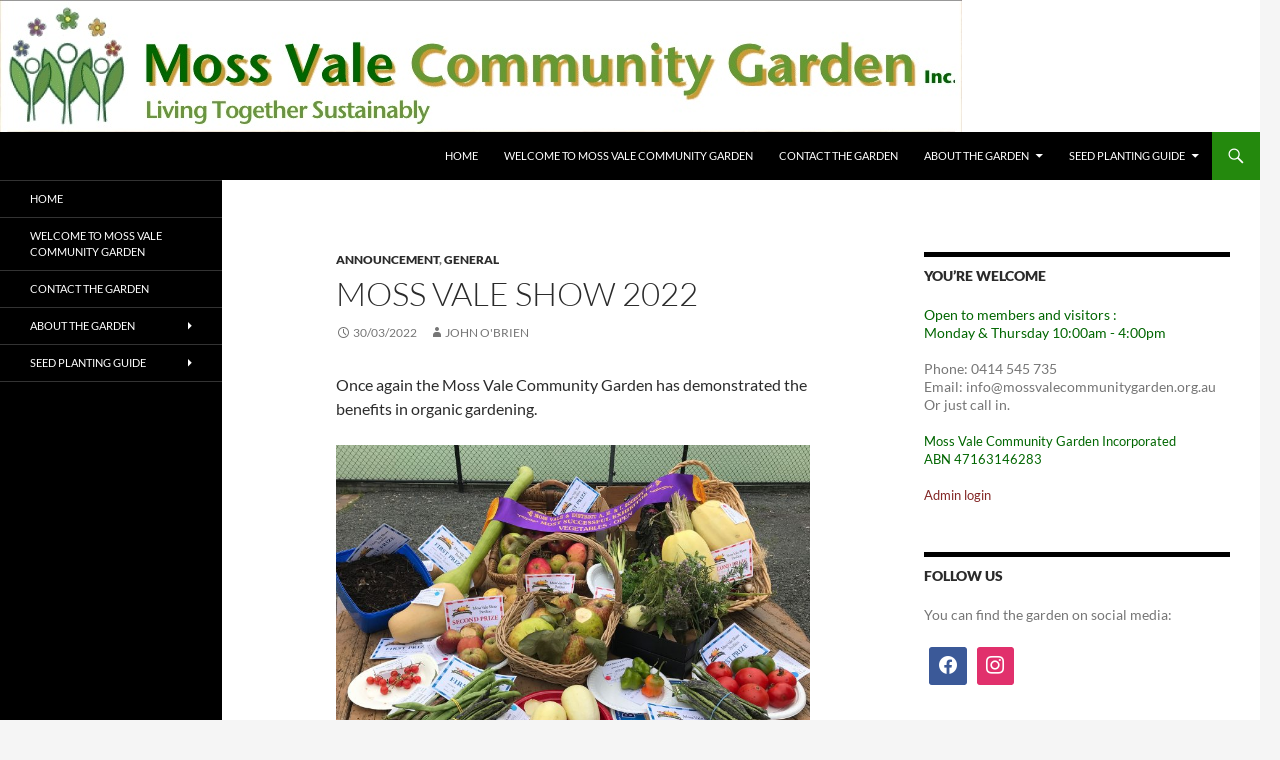

--- FILE ---
content_type: text/html; charset=UTF-8
request_url: https://mossvalecommunitygarden.org.au/2022/03/30/moss-vale-show-2022/
body_size: 8983
content:
<!DOCTYPE html>
<!--[if IE 7]>
<html class="ie ie7" lang="en-US">
<![endif]-->
<!--[if IE 8]>
<html class="ie ie8" lang="en-US">
<![endif]-->
<!--[if !(IE 7) & !(IE 8)]><!-->
<html lang="en-US">
<!--<![endif]-->
<head>
	<meta charset="UTF-8">
	<meta name="viewport" content="width=device-width, initial-scale=1.0">
	<title>Moss Vale Show 2022 | Moss Vale Community Garden</title>
	<link rel="profile" href="https://gmpg.org/xfn/11">
	<link rel="pingback" href="https://mossvalecommunitygarden.org.au/MVCGblog/xmlrpc.php">
	<!--[if lt IE 9]>
	<script src="https://mossvalecommunitygarden.org.au/MVCGblog/wp-content/themes/twentyfourteen/js/html5.js?ver=3.7.0"></script>
	<![endif]-->
	<meta name='robots' content='max-image-preview:large' />
	<style>img:is([sizes="auto" i], [sizes^="auto," i]) { contain-intrinsic-size: 3000px 1500px }</style>
	<link rel="alternate" type="application/rss+xml" title="Moss Vale Community Garden &raquo; Feed" href="https://mossvalecommunitygarden.org.au/feed/" />
<link rel="alternate" type="application/rss+xml" title="Moss Vale Community Garden &raquo; Comments Feed" href="https://mossvalecommunitygarden.org.au/comments/feed/" />
<script>
window._wpemojiSettings = {"baseUrl":"https:\/\/s.w.org\/images\/core\/emoji\/16.0.1\/72x72\/","ext":".png","svgUrl":"https:\/\/s.w.org\/images\/core\/emoji\/16.0.1\/svg\/","svgExt":".svg","source":{"concatemoji":"https:\/\/mossvalecommunitygarden.org.au\/MVCGblog\/wp-includes\/js\/wp-emoji-release.min.js?ver=ab79fb3d7103d55bae91aed183561330"}};
/*! This file is auto-generated */
!function(s,n){var o,i,e;function c(e){try{var t={supportTests:e,timestamp:(new Date).valueOf()};sessionStorage.setItem(o,JSON.stringify(t))}catch(e){}}function p(e,t,n){e.clearRect(0,0,e.canvas.width,e.canvas.height),e.fillText(t,0,0);var t=new Uint32Array(e.getImageData(0,0,e.canvas.width,e.canvas.height).data),a=(e.clearRect(0,0,e.canvas.width,e.canvas.height),e.fillText(n,0,0),new Uint32Array(e.getImageData(0,0,e.canvas.width,e.canvas.height).data));return t.every(function(e,t){return e===a[t]})}function u(e,t){e.clearRect(0,0,e.canvas.width,e.canvas.height),e.fillText(t,0,0);for(var n=e.getImageData(16,16,1,1),a=0;a<n.data.length;a++)if(0!==n.data[a])return!1;return!0}function f(e,t,n,a){switch(t){case"flag":return n(e,"\ud83c\udff3\ufe0f\u200d\u26a7\ufe0f","\ud83c\udff3\ufe0f\u200b\u26a7\ufe0f")?!1:!n(e,"\ud83c\udde8\ud83c\uddf6","\ud83c\udde8\u200b\ud83c\uddf6")&&!n(e,"\ud83c\udff4\udb40\udc67\udb40\udc62\udb40\udc65\udb40\udc6e\udb40\udc67\udb40\udc7f","\ud83c\udff4\u200b\udb40\udc67\u200b\udb40\udc62\u200b\udb40\udc65\u200b\udb40\udc6e\u200b\udb40\udc67\u200b\udb40\udc7f");case"emoji":return!a(e,"\ud83e\udedf")}return!1}function g(e,t,n,a){var r="undefined"!=typeof WorkerGlobalScope&&self instanceof WorkerGlobalScope?new OffscreenCanvas(300,150):s.createElement("canvas"),o=r.getContext("2d",{willReadFrequently:!0}),i=(o.textBaseline="top",o.font="600 32px Arial",{});return e.forEach(function(e){i[e]=t(o,e,n,a)}),i}function t(e){var t=s.createElement("script");t.src=e,t.defer=!0,s.head.appendChild(t)}"undefined"!=typeof Promise&&(o="wpEmojiSettingsSupports",i=["flag","emoji"],n.supports={everything:!0,everythingExceptFlag:!0},e=new Promise(function(e){s.addEventListener("DOMContentLoaded",e,{once:!0})}),new Promise(function(t){var n=function(){try{var e=JSON.parse(sessionStorage.getItem(o));if("object"==typeof e&&"number"==typeof e.timestamp&&(new Date).valueOf()<e.timestamp+604800&&"object"==typeof e.supportTests)return e.supportTests}catch(e){}return null}();if(!n){if("undefined"!=typeof Worker&&"undefined"!=typeof OffscreenCanvas&&"undefined"!=typeof URL&&URL.createObjectURL&&"undefined"!=typeof Blob)try{var e="postMessage("+g.toString()+"("+[JSON.stringify(i),f.toString(),p.toString(),u.toString()].join(",")+"));",a=new Blob([e],{type:"text/javascript"}),r=new Worker(URL.createObjectURL(a),{name:"wpTestEmojiSupports"});return void(r.onmessage=function(e){c(n=e.data),r.terminate(),t(n)})}catch(e){}c(n=g(i,f,p,u))}t(n)}).then(function(e){for(var t in e)n.supports[t]=e[t],n.supports.everything=n.supports.everything&&n.supports[t],"flag"!==t&&(n.supports.everythingExceptFlag=n.supports.everythingExceptFlag&&n.supports[t]);n.supports.everythingExceptFlag=n.supports.everythingExceptFlag&&!n.supports.flag,n.DOMReady=!1,n.readyCallback=function(){n.DOMReady=!0}}).then(function(){return e}).then(function(){var e;n.supports.everything||(n.readyCallback(),(e=n.source||{}).concatemoji?t(e.concatemoji):e.wpemoji&&e.twemoji&&(t(e.twemoji),t(e.wpemoji)))}))}((window,document),window._wpemojiSettings);
</script>
<style id='wp-emoji-styles-inline-css'>

	img.wp-smiley, img.emoji {
		display: inline !important;
		border: none !important;
		box-shadow: none !important;
		height: 1em !important;
		width: 1em !important;
		margin: 0 0.07em !important;
		vertical-align: -0.1em !important;
		background: none !important;
		padding: 0 !important;
	}
</style>
<link rel='stylesheet' id='wp-block-library-css' href='https://mossvalecommunitygarden.org.au/MVCGblog/wp-includes/css/dist/block-library/style.min.css?ver=ab79fb3d7103d55bae91aed183561330' media='all' />
<style id='wp-block-library-theme-inline-css'>
.wp-block-audio :where(figcaption){color:#555;font-size:13px;text-align:center}.is-dark-theme .wp-block-audio :where(figcaption){color:#ffffffa6}.wp-block-audio{margin:0 0 1em}.wp-block-code{border:1px solid #ccc;border-radius:4px;font-family:Menlo,Consolas,monaco,monospace;padding:.8em 1em}.wp-block-embed :where(figcaption){color:#555;font-size:13px;text-align:center}.is-dark-theme .wp-block-embed :where(figcaption){color:#ffffffa6}.wp-block-embed{margin:0 0 1em}.blocks-gallery-caption{color:#555;font-size:13px;text-align:center}.is-dark-theme .blocks-gallery-caption{color:#ffffffa6}:root :where(.wp-block-image figcaption){color:#555;font-size:13px;text-align:center}.is-dark-theme :root :where(.wp-block-image figcaption){color:#ffffffa6}.wp-block-image{margin:0 0 1em}.wp-block-pullquote{border-bottom:4px solid;border-top:4px solid;color:currentColor;margin-bottom:1.75em}.wp-block-pullquote cite,.wp-block-pullquote footer,.wp-block-pullquote__citation{color:currentColor;font-size:.8125em;font-style:normal;text-transform:uppercase}.wp-block-quote{border-left:.25em solid;margin:0 0 1.75em;padding-left:1em}.wp-block-quote cite,.wp-block-quote footer{color:currentColor;font-size:.8125em;font-style:normal;position:relative}.wp-block-quote:where(.has-text-align-right){border-left:none;border-right:.25em solid;padding-left:0;padding-right:1em}.wp-block-quote:where(.has-text-align-center){border:none;padding-left:0}.wp-block-quote.is-large,.wp-block-quote.is-style-large,.wp-block-quote:where(.is-style-plain){border:none}.wp-block-search .wp-block-search__label{font-weight:700}.wp-block-search__button{border:1px solid #ccc;padding:.375em .625em}:where(.wp-block-group.has-background){padding:1.25em 2.375em}.wp-block-separator.has-css-opacity{opacity:.4}.wp-block-separator{border:none;border-bottom:2px solid;margin-left:auto;margin-right:auto}.wp-block-separator.has-alpha-channel-opacity{opacity:1}.wp-block-separator:not(.is-style-wide):not(.is-style-dots){width:100px}.wp-block-separator.has-background:not(.is-style-dots){border-bottom:none;height:1px}.wp-block-separator.has-background:not(.is-style-wide):not(.is-style-dots){height:2px}.wp-block-table{margin:0 0 1em}.wp-block-table td,.wp-block-table th{word-break:normal}.wp-block-table :where(figcaption){color:#555;font-size:13px;text-align:center}.is-dark-theme .wp-block-table :where(figcaption){color:#ffffffa6}.wp-block-video :where(figcaption){color:#555;font-size:13px;text-align:center}.is-dark-theme .wp-block-video :where(figcaption){color:#ffffffa6}.wp-block-video{margin:0 0 1em}:root :where(.wp-block-template-part.has-background){margin-bottom:0;margin-top:0;padding:1.25em 2.375em}
</style>
<style id='classic-theme-styles-inline-css'>
/*! This file is auto-generated */
.wp-block-button__link{color:#fff;background-color:#32373c;border-radius:9999px;box-shadow:none;text-decoration:none;padding:calc(.667em + 2px) calc(1.333em + 2px);font-size:1.125em}.wp-block-file__button{background:#32373c;color:#fff;text-decoration:none}
</style>
<link rel='stylesheet' id='wpzoom-social-icons-block-style-css' href='https://mossvalecommunitygarden.org.au/MVCGblog/wp-content/plugins/social-icons-widget-by-wpzoom/block/dist/style-wpzoom-social-icons.css?ver=4.5.1' media='all' />
<style id='global-styles-inline-css'>
:root{--wp--preset--aspect-ratio--square: 1;--wp--preset--aspect-ratio--4-3: 4/3;--wp--preset--aspect-ratio--3-4: 3/4;--wp--preset--aspect-ratio--3-2: 3/2;--wp--preset--aspect-ratio--2-3: 2/3;--wp--preset--aspect-ratio--16-9: 16/9;--wp--preset--aspect-ratio--9-16: 9/16;--wp--preset--color--black: #000;--wp--preset--color--cyan-bluish-gray: #abb8c3;--wp--preset--color--white: #fff;--wp--preset--color--pale-pink: #f78da7;--wp--preset--color--vivid-red: #cf2e2e;--wp--preset--color--luminous-vivid-orange: #ff6900;--wp--preset--color--luminous-vivid-amber: #fcb900;--wp--preset--color--light-green-cyan: #7bdcb5;--wp--preset--color--vivid-green-cyan: #00d084;--wp--preset--color--pale-cyan-blue: #8ed1fc;--wp--preset--color--vivid-cyan-blue: #0693e3;--wp--preset--color--vivid-purple: #9b51e0;--wp--preset--color--green: #24890d;--wp--preset--color--dark-gray: #2b2b2b;--wp--preset--color--medium-gray: #767676;--wp--preset--color--light-gray: #f5f5f5;--wp--preset--gradient--vivid-cyan-blue-to-vivid-purple: linear-gradient(135deg,rgba(6,147,227,1) 0%,rgb(155,81,224) 100%);--wp--preset--gradient--light-green-cyan-to-vivid-green-cyan: linear-gradient(135deg,rgb(122,220,180) 0%,rgb(0,208,130) 100%);--wp--preset--gradient--luminous-vivid-amber-to-luminous-vivid-orange: linear-gradient(135deg,rgba(252,185,0,1) 0%,rgba(255,105,0,1) 100%);--wp--preset--gradient--luminous-vivid-orange-to-vivid-red: linear-gradient(135deg,rgba(255,105,0,1) 0%,rgb(207,46,46) 100%);--wp--preset--gradient--very-light-gray-to-cyan-bluish-gray: linear-gradient(135deg,rgb(238,238,238) 0%,rgb(169,184,195) 100%);--wp--preset--gradient--cool-to-warm-spectrum: linear-gradient(135deg,rgb(74,234,220) 0%,rgb(151,120,209) 20%,rgb(207,42,186) 40%,rgb(238,44,130) 60%,rgb(251,105,98) 80%,rgb(254,248,76) 100%);--wp--preset--gradient--blush-light-purple: linear-gradient(135deg,rgb(255,206,236) 0%,rgb(152,150,240) 100%);--wp--preset--gradient--blush-bordeaux: linear-gradient(135deg,rgb(254,205,165) 0%,rgb(254,45,45) 50%,rgb(107,0,62) 100%);--wp--preset--gradient--luminous-dusk: linear-gradient(135deg,rgb(255,203,112) 0%,rgb(199,81,192) 50%,rgb(65,88,208) 100%);--wp--preset--gradient--pale-ocean: linear-gradient(135deg,rgb(255,245,203) 0%,rgb(182,227,212) 50%,rgb(51,167,181) 100%);--wp--preset--gradient--electric-grass: linear-gradient(135deg,rgb(202,248,128) 0%,rgb(113,206,126) 100%);--wp--preset--gradient--midnight: linear-gradient(135deg,rgb(2,3,129) 0%,rgb(40,116,252) 100%);--wp--preset--font-size--small: 13px;--wp--preset--font-size--medium: 20px;--wp--preset--font-size--large: 36px;--wp--preset--font-size--x-large: 42px;--wp--preset--spacing--20: 0.44rem;--wp--preset--spacing--30: 0.67rem;--wp--preset--spacing--40: 1rem;--wp--preset--spacing--50: 1.5rem;--wp--preset--spacing--60: 2.25rem;--wp--preset--spacing--70: 3.38rem;--wp--preset--spacing--80: 5.06rem;--wp--preset--shadow--natural: 6px 6px 9px rgba(0, 0, 0, 0.2);--wp--preset--shadow--deep: 12px 12px 50px rgba(0, 0, 0, 0.4);--wp--preset--shadow--sharp: 6px 6px 0px rgba(0, 0, 0, 0.2);--wp--preset--shadow--outlined: 6px 6px 0px -3px rgba(255, 255, 255, 1), 6px 6px rgba(0, 0, 0, 1);--wp--preset--shadow--crisp: 6px 6px 0px rgba(0, 0, 0, 1);}:where(.is-layout-flex){gap: 0.5em;}:where(.is-layout-grid){gap: 0.5em;}body .is-layout-flex{display: flex;}.is-layout-flex{flex-wrap: wrap;align-items: center;}.is-layout-flex > :is(*, div){margin: 0;}body .is-layout-grid{display: grid;}.is-layout-grid > :is(*, div){margin: 0;}:where(.wp-block-columns.is-layout-flex){gap: 2em;}:where(.wp-block-columns.is-layout-grid){gap: 2em;}:where(.wp-block-post-template.is-layout-flex){gap: 1.25em;}:where(.wp-block-post-template.is-layout-grid){gap: 1.25em;}.has-black-color{color: var(--wp--preset--color--black) !important;}.has-cyan-bluish-gray-color{color: var(--wp--preset--color--cyan-bluish-gray) !important;}.has-white-color{color: var(--wp--preset--color--white) !important;}.has-pale-pink-color{color: var(--wp--preset--color--pale-pink) !important;}.has-vivid-red-color{color: var(--wp--preset--color--vivid-red) !important;}.has-luminous-vivid-orange-color{color: var(--wp--preset--color--luminous-vivid-orange) !important;}.has-luminous-vivid-amber-color{color: var(--wp--preset--color--luminous-vivid-amber) !important;}.has-light-green-cyan-color{color: var(--wp--preset--color--light-green-cyan) !important;}.has-vivid-green-cyan-color{color: var(--wp--preset--color--vivid-green-cyan) !important;}.has-pale-cyan-blue-color{color: var(--wp--preset--color--pale-cyan-blue) !important;}.has-vivid-cyan-blue-color{color: var(--wp--preset--color--vivid-cyan-blue) !important;}.has-vivid-purple-color{color: var(--wp--preset--color--vivid-purple) !important;}.has-black-background-color{background-color: var(--wp--preset--color--black) !important;}.has-cyan-bluish-gray-background-color{background-color: var(--wp--preset--color--cyan-bluish-gray) !important;}.has-white-background-color{background-color: var(--wp--preset--color--white) !important;}.has-pale-pink-background-color{background-color: var(--wp--preset--color--pale-pink) !important;}.has-vivid-red-background-color{background-color: var(--wp--preset--color--vivid-red) !important;}.has-luminous-vivid-orange-background-color{background-color: var(--wp--preset--color--luminous-vivid-orange) !important;}.has-luminous-vivid-amber-background-color{background-color: var(--wp--preset--color--luminous-vivid-amber) !important;}.has-light-green-cyan-background-color{background-color: var(--wp--preset--color--light-green-cyan) !important;}.has-vivid-green-cyan-background-color{background-color: var(--wp--preset--color--vivid-green-cyan) !important;}.has-pale-cyan-blue-background-color{background-color: var(--wp--preset--color--pale-cyan-blue) !important;}.has-vivid-cyan-blue-background-color{background-color: var(--wp--preset--color--vivid-cyan-blue) !important;}.has-vivid-purple-background-color{background-color: var(--wp--preset--color--vivid-purple) !important;}.has-black-border-color{border-color: var(--wp--preset--color--black) !important;}.has-cyan-bluish-gray-border-color{border-color: var(--wp--preset--color--cyan-bluish-gray) !important;}.has-white-border-color{border-color: var(--wp--preset--color--white) !important;}.has-pale-pink-border-color{border-color: var(--wp--preset--color--pale-pink) !important;}.has-vivid-red-border-color{border-color: var(--wp--preset--color--vivid-red) !important;}.has-luminous-vivid-orange-border-color{border-color: var(--wp--preset--color--luminous-vivid-orange) !important;}.has-luminous-vivid-amber-border-color{border-color: var(--wp--preset--color--luminous-vivid-amber) !important;}.has-light-green-cyan-border-color{border-color: var(--wp--preset--color--light-green-cyan) !important;}.has-vivid-green-cyan-border-color{border-color: var(--wp--preset--color--vivid-green-cyan) !important;}.has-pale-cyan-blue-border-color{border-color: var(--wp--preset--color--pale-cyan-blue) !important;}.has-vivid-cyan-blue-border-color{border-color: var(--wp--preset--color--vivid-cyan-blue) !important;}.has-vivid-purple-border-color{border-color: var(--wp--preset--color--vivid-purple) !important;}.has-vivid-cyan-blue-to-vivid-purple-gradient-background{background: var(--wp--preset--gradient--vivid-cyan-blue-to-vivid-purple) !important;}.has-light-green-cyan-to-vivid-green-cyan-gradient-background{background: var(--wp--preset--gradient--light-green-cyan-to-vivid-green-cyan) !important;}.has-luminous-vivid-amber-to-luminous-vivid-orange-gradient-background{background: var(--wp--preset--gradient--luminous-vivid-amber-to-luminous-vivid-orange) !important;}.has-luminous-vivid-orange-to-vivid-red-gradient-background{background: var(--wp--preset--gradient--luminous-vivid-orange-to-vivid-red) !important;}.has-very-light-gray-to-cyan-bluish-gray-gradient-background{background: var(--wp--preset--gradient--very-light-gray-to-cyan-bluish-gray) !important;}.has-cool-to-warm-spectrum-gradient-background{background: var(--wp--preset--gradient--cool-to-warm-spectrum) !important;}.has-blush-light-purple-gradient-background{background: var(--wp--preset--gradient--blush-light-purple) !important;}.has-blush-bordeaux-gradient-background{background: var(--wp--preset--gradient--blush-bordeaux) !important;}.has-luminous-dusk-gradient-background{background: var(--wp--preset--gradient--luminous-dusk) !important;}.has-pale-ocean-gradient-background{background: var(--wp--preset--gradient--pale-ocean) !important;}.has-electric-grass-gradient-background{background: var(--wp--preset--gradient--electric-grass) !important;}.has-midnight-gradient-background{background: var(--wp--preset--gradient--midnight) !important;}.has-small-font-size{font-size: var(--wp--preset--font-size--small) !important;}.has-medium-font-size{font-size: var(--wp--preset--font-size--medium) !important;}.has-large-font-size{font-size: var(--wp--preset--font-size--large) !important;}.has-x-large-font-size{font-size: var(--wp--preset--font-size--x-large) !important;}
:where(.wp-block-post-template.is-layout-flex){gap: 1.25em;}:where(.wp-block-post-template.is-layout-grid){gap: 1.25em;}
:where(.wp-block-columns.is-layout-flex){gap: 2em;}:where(.wp-block-columns.is-layout-grid){gap: 2em;}
:root :where(.wp-block-pullquote){font-size: 1.5em;line-height: 1.6;}
</style>
<link rel='stylesheet' id='twentyfourteen-lato-css' href='https://mossvalecommunitygarden.org.au/MVCGblog/wp-content/themes/twentyfourteen/fonts/font-lato.css?ver=20230328' media='all' />
<link rel='stylesheet' id='genericons-css' href='https://mossvalecommunitygarden.org.au/MVCGblog/wp-content/themes/twentyfourteen/genericons/genericons.css?ver=3.0.3' media='all' />
<link rel='stylesheet' id='twentyfourteen-style-css' href='https://mossvalecommunitygarden.org.au/MVCGblog/wp-content/themes/twentyfourteen/style.css?ver=20250415' media='all' />
<link rel='stylesheet' id='twentyfourteen-block-style-css' href='https://mossvalecommunitygarden.org.au/MVCGblog/wp-content/themes/twentyfourteen/css/blocks.css?ver=20240708' media='all' />
<!--[if lt IE 9]>
<link rel='stylesheet' id='twentyfourteen-ie-css' href='https://mossvalecommunitygarden.org.au/MVCGblog/wp-content/themes/twentyfourteen/css/ie.css?ver=20140711' media='all' />
<![endif]-->
<style id='akismet-widget-style-inline-css'>

			.a-stats {
				--akismet-color-mid-green: #357b49;
				--akismet-color-white: #fff;
				--akismet-color-light-grey: #f6f7f7;

				max-width: 350px;
				width: auto;
			}

			.a-stats * {
				all: unset;
				box-sizing: border-box;
			}

			.a-stats strong {
				font-weight: 600;
			}

			.a-stats a.a-stats__link,
			.a-stats a.a-stats__link:visited,
			.a-stats a.a-stats__link:active {
				background: var(--akismet-color-mid-green);
				border: none;
				box-shadow: none;
				border-radius: 8px;
				color: var(--akismet-color-white);
				cursor: pointer;
				display: block;
				font-family: -apple-system, BlinkMacSystemFont, 'Segoe UI', 'Roboto', 'Oxygen-Sans', 'Ubuntu', 'Cantarell', 'Helvetica Neue', sans-serif;
				font-weight: 500;
				padding: 12px;
				text-align: center;
				text-decoration: none;
				transition: all 0.2s ease;
			}

			/* Extra specificity to deal with TwentyTwentyOne focus style */
			.widget .a-stats a.a-stats__link:focus {
				background: var(--akismet-color-mid-green);
				color: var(--akismet-color-white);
				text-decoration: none;
			}

			.a-stats a.a-stats__link:hover {
				filter: brightness(110%);
				box-shadow: 0 4px 12px rgba(0, 0, 0, 0.06), 0 0 2px rgba(0, 0, 0, 0.16);
			}

			.a-stats .count {
				color: var(--akismet-color-white);
				display: block;
				font-size: 1.5em;
				line-height: 1.4;
				padding: 0 13px;
				white-space: nowrap;
			}
		
</style>
<link rel='stylesheet' id='wpzoom-social-icons-socicon-css' href='https://mossvalecommunitygarden.org.au/MVCGblog/wp-content/plugins/social-icons-widget-by-wpzoom/assets/css/wpzoom-socicon.css?ver=1745490100' media='all' />
<link rel='stylesheet' id='wpzoom-social-icons-genericons-css' href='https://mossvalecommunitygarden.org.au/MVCGblog/wp-content/plugins/social-icons-widget-by-wpzoom/assets/css/genericons.css?ver=1745490100' media='all' />
<link rel='stylesheet' id='wpzoom-social-icons-academicons-css' href='https://mossvalecommunitygarden.org.au/MVCGblog/wp-content/plugins/social-icons-widget-by-wpzoom/assets/css/academicons.min.css?ver=1745490100' media='all' />
<link rel='stylesheet' id='wpzoom-social-icons-font-awesome-3-css' href='https://mossvalecommunitygarden.org.au/MVCGblog/wp-content/plugins/social-icons-widget-by-wpzoom/assets/css/font-awesome-3.min.css?ver=1745490100' media='all' />
<link rel='stylesheet' id='dashicons-css' href='https://mossvalecommunitygarden.org.au/MVCGblog/wp-includes/css/dashicons.min.css?ver=ab79fb3d7103d55bae91aed183561330' media='all' />
<link rel='stylesheet' id='wpzoom-social-icons-styles-css' href='https://mossvalecommunitygarden.org.au/MVCGblog/wp-content/plugins/social-icons-widget-by-wpzoom/assets/css/wpzoom-social-icons-styles.css?ver=1745490100' media='all' />
<link rel='preload' as='font'  id='wpzoom-social-icons-font-academicons-woff2-css' href='https://mossvalecommunitygarden.org.au/MVCGblog/wp-content/plugins/social-icons-widget-by-wpzoom/assets/font/academicons.woff2?v=1.9.2' type='font/woff2' crossorigin />
<link rel='preload' as='font'  id='wpzoom-social-icons-font-fontawesome-3-woff2-css' href='https://mossvalecommunitygarden.org.au/MVCGblog/wp-content/plugins/social-icons-widget-by-wpzoom/assets/font/fontawesome-webfont.woff2?v=4.7.0' type='font/woff2' crossorigin />
<link rel='preload' as='font'  id='wpzoom-social-icons-font-genericons-woff-css' href='https://mossvalecommunitygarden.org.au/MVCGblog/wp-content/plugins/social-icons-widget-by-wpzoom/assets/font/Genericons.woff' type='font/woff' crossorigin />
<link rel='preload' as='font'  id='wpzoom-social-icons-font-socicon-woff2-css' href='https://mossvalecommunitygarden.org.au/MVCGblog/wp-content/plugins/social-icons-widget-by-wpzoom/assets/font/socicon.woff2?v=4.5.1' type='font/woff2' crossorigin />
<script src="https://mossvalecommunitygarden.org.au/MVCGblog/wp-includes/js/jquery/jquery.min.js?ver=3.7.1" id="jquery-core-js"></script>
<script src="https://mossvalecommunitygarden.org.au/MVCGblog/wp-includes/js/jquery/jquery-migrate.min.js?ver=3.4.1" id="jquery-migrate-js"></script>
<script src="https://mossvalecommunitygarden.org.au/MVCGblog/wp-content/themes/twentyfourteen/js/functions.js?ver=20230526" id="twentyfourteen-script-js" defer data-wp-strategy="defer"></script>
<link rel="https://api.w.org/" href="https://mossvalecommunitygarden.org.au/wp-json/" /><link rel="alternate" title="JSON" type="application/json" href="https://mossvalecommunitygarden.org.au/wp-json/wp/v2/posts/1173" /><link rel="canonical" href="https://mossvalecommunitygarden.org.au/2022/03/30/moss-vale-show-2022/" />
<link rel="alternate" title="oEmbed (JSON)" type="application/json+oembed" href="https://mossvalecommunitygarden.org.au/wp-json/oembed/1.0/embed?url=https%3A%2F%2Fmossvalecommunitygarden.org.au%2F2022%2F03%2F30%2Fmoss-vale-show-2022%2F" />
<link rel="alternate" title="oEmbed (XML)" type="text/xml+oembed" href="https://mossvalecommunitygarden.org.au/wp-json/oembed/1.0/embed?url=https%3A%2F%2Fmossvalecommunitygarden.org.au%2F2022%2F03%2F30%2Fmoss-vale-show-2022%2F&#038;format=xml" />
<!-- Analytics by WP Statistics - https://wp-statistics.com -->
<!-- All in one Favicon 4.8 --><link rel="shortcut icon" href="https://mossvalecommunitygarden.org.au/MVCGblog/wp-content/uploads/2013/01/favicon.ico" />
		<style type="text/css" id="twentyfourteen-header-css">
				.site-title,
		.site-description {
			clip-path: inset(50%);
			position: absolute;
		}
				</style>
		</head>

<body data-rsssl=1 class="wp-singular post-template-default single single-post postid-1173 single-format-standard wp-embed-responsive wp-theme-twentyfourteen group-blog header-image singular">
<a class="screen-reader-text skip-link" href="#content">
	Skip to content</a>
<div id="page" class="hfeed site">
			<div id="site-header">
		<a href="https://mossvalecommunitygarden.org.au/" rel="home" >
			<img src="https://mossvalecommunitygarden.org.au/MVCGblog/wp-content/uploads/2012/11/MFCGHeader.jpg" width="962" height="132" alt="Moss Vale Community Garden" srcset="https://mossvalecommunitygarden.org.au/MVCGblog/wp-content/uploads/2012/11/MFCGHeader.jpg 962w, https://mossvalecommunitygarden.org.au/MVCGblog/wp-content/uploads/2012/11/MFCGHeader-300x41.jpg 300w, https://mossvalecommunitygarden.org.au/MVCGblog/wp-content/uploads/2012/11/MFCGHeader-700x96.jpg 700w, https://mossvalecommunitygarden.org.au/MVCGblog/wp-content/uploads/2012/11/MFCGHeader-332x45.jpg 332w" sizes="(max-width: 962px) 100vw, 962px" decoding="async" fetchpriority="high" />		</a>
	</div>
	
	<header id="masthead" class="site-header">
		<div class="header-main">
			<h1 class="site-title"><a href="https://mossvalecommunitygarden.org.au/" rel="home" >Moss Vale Community Garden</a></h1>

			<div class="search-toggle">
				<a href="#search-container" class="screen-reader-text" aria-expanded="false" aria-controls="search-container">
					Search				</a>
			</div>

			<nav id="primary-navigation" class="site-navigation primary-navigation">
				<button class="menu-toggle">Primary Menu</button>
				<div class="menu-mvcgmenu-container"><ul id="primary-menu" class="nav-menu"><li id="menu-item-827" class="menu-item menu-item-type-custom menu-item-object-custom menu-item-home menu-item-827"><a href="https://mossvalecommunitygarden.org.au">Home</a></li>
<li id="menu-item-826" class="menu-item menu-item-type-post_type menu-item-object-page menu-item-826"><a href="https://mossvalecommunitygarden.org.au/moss-vale-community-garden/">Welcome to Moss Vale Community Garden</a></li>
<li id="menu-item-31" class="menu-item menu-item-type-post_type menu-item-object-page menu-item-31"><a href="https://mossvalecommunitygarden.org.au/contact/">Contact the Garden</a></li>
<li id="menu-item-30" class="menu-item menu-item-type-post_type menu-item-object-page menu-item-has-children menu-item-30"><a href="https://mossvalecommunitygarden.org.au/about/">About the Garden</a>
<ul class="sub-menu">
	<li id="menu-item-111" class="menu-item menu-item-type-post_type menu-item-object-page menu-item-111"><a href="https://mossvalecommunitygarden.org.au/about/history/">History</a></li>
</ul>
</li>
<li id="menu-item-1483" class="menu-item menu-item-type-custom menu-item-object-custom menu-item-has-children menu-item-1483"><a href="#">Seed Planting Guide</a>
<ul class="sub-menu">
	<li id="menu-item-1555" class="menu-item menu-item-type-post_type menu-item-object-page menu-item-1555"><a href="https://mossvalecommunitygarden.org.au/full-sewing-calendar-by-season/">Full Seasonal Calendar</a></li>
	<li id="menu-item-1494" class="menu-item menu-item-type-post_type menu-item-object-page menu-item-1494"><a href="https://mossvalecommunitygarden.org.au/chinese-vegetables/">Chinese Vegetables</a></li>
	<li id="menu-item-1504" class="menu-item menu-item-type-post_type menu-item-object-page menu-item-1504"><a href="https://mossvalecommunitygarden.org.au/flowers/">Flowers</a></li>
	<li id="menu-item-1510" class="menu-item menu-item-type-post_type menu-item-object-page menu-item-1510"><a href="https://mossvalecommunitygarden.org.au/1505-2/">Herbs</a></li>
	<li id="menu-item-1486" class="menu-item menu-item-type-post_type menu-item-object-page menu-item-1486"><a href="https://mossvalecommunitygarden.org.au/seed-planting-guide/">Vegetables</a></li>
</ul>
</li>
</ul></div>			</nav>
		</div>

		<div id="search-container" class="search-box-wrapper hide">
			<div class="search-box">
				<form role="search" method="get" class="search-form" action="https://mossvalecommunitygarden.org.au/">
				<label>
					<span class="screen-reader-text">Search for:</span>
					<input type="search" class="search-field" placeholder="Search &hellip;" value="" name="s" />
				</label>
				<input type="submit" class="search-submit" value="Search" />
			</form>			</div>
		</div>
	</header><!-- #masthead -->

	<div id="main" class="site-main">

	<div id="primary" class="content-area">
		<div id="content" class="site-content" role="main">
			
<article id="post-1173" class="post-1173 post type-post status-publish format-standard hentry category-announcement category-general">
	
	<header class="entry-header">
				<div class="entry-meta">
			<span class="cat-links"><a href="https://mossvalecommunitygarden.org.au/category/announcement/" rel="category tag">Announcement</a>, <a href="https://mossvalecommunitygarden.org.au/category/general/" rel="category tag">General</a></span>
		</div>
			<h1 class="entry-title">Moss Vale Show 2022</h1>
		<div class="entry-meta">
			<span class="entry-date"><a href="https://mossvalecommunitygarden.org.au/2022/03/30/moss-vale-show-2022/" rel="bookmark"><time class="entry-date" datetime="2022-03-30T16:12:56+11:00">30/03/2022</time></a></span> <span class="byline"><span class="author vcard"><a class="url fn n" href="https://mossvalecommunitygarden.org.au/author/johnobrien/" rel="author">John O'Brien</a></span></span>		</div><!-- .entry-meta -->
	</header><!-- .entry-header -->

		<div class="entry-content">
		<p>Once again the Moss Vale Community Garden has demonstrated the benefits in organic gardening.</p>
<p><a href="https://mossvalecommunitygarden.org.au/MVCGblog/wp-content/uploads/2022/03/Moss-Vale-Show-2022_lite.jpg"><img decoding="async" class="aligncenter size-large wp-image-1174" src="https://mossvalecommunitygarden.org.au/MVCGblog/wp-content/uploads/2022/03/Moss-Vale-Show-2022_lite-1024x768.jpg" alt="" width="474" height="356" srcset="https://mossvalecommunitygarden.org.au/MVCGblog/wp-content/uploads/2022/03/Moss-Vale-Show-2022_lite-1024x768.jpg 1024w, https://mossvalecommunitygarden.org.au/MVCGblog/wp-content/uploads/2022/03/Moss-Vale-Show-2022_lite-300x225.jpg 300w, https://mossvalecommunitygarden.org.au/MVCGblog/wp-content/uploads/2022/03/Moss-Vale-Show-2022_lite-768x576.jpg 768w, https://mossvalecommunitygarden.org.au/MVCGblog/wp-content/uploads/2022/03/Moss-Vale-Show-2022_lite-1536x1152.jpg 1536w, https://mossvalecommunitygarden.org.au/MVCGblog/wp-content/uploads/2022/03/Moss-Vale-Show-2022_lite.jpg 1910w" sizes="(max-width: 474px) 100vw, 474px" /></a></p>
<p>Apart from the amazing fruit selection, we scooped the ribbon for the &#8216;Best Vegetable Exhibition&#8221; and First Prize in the compost section.</p>
<p>Congratulations to the MV Community Gardeners, a great team effort!</p>
	</div><!-- .entry-content -->
	
	</article><!-- #post-1173 -->
		<nav class="navigation post-navigation">
		<h1 class="screen-reader-text">
			Post navigation		</h1>
		<div class="nav-links">
			<a href="https://mossvalecommunitygarden.org.au/2022/01/28/confirming-we-are-open/" rel="prev"><span class="meta-nav">Previous Post</span>Confirming we are open</a><a href="https://mossvalecommunitygarden.org.au/2022/04/29/preserving-and-pickling-fun/" rel="next"><span class="meta-nav">Next Post</span>Preserving and pickling fun!</a>			</div><!-- .nav-links -->
		</nav><!-- .navigation -->
				</div><!-- #content -->
	</div><!-- #primary -->

<div id="content-sidebar" class="content-sidebar widget-area" role="complementary">
	<aside id="text-2" class="widget widget_text"><h1 class="widget-title">You&#8217;re welcome</h1>			<div class="textwidget"><p><span style='color: #006600'>Open to members and visitors :<br />
Monday & Thursday 10:00am - 4:00pm</span></p>
<p>Phone: 0414 545 735<br />
Email: info@mossvalecommunitygarden.org.au<br />
Or just call in.</p>
<p><span style='color: #006600; font-size: 0.9em;'>Moss Vale Community Garden Incorporated<br />
ABN 47163146283</span></p>
<p><a href='https://www.mossvalecommunitygarden.org.au/MVCGblog/wp-login.php' target='blank'><span style='color: #832625; font-size: 0.9em;'>Admin login</span></a></p>
</div>
		</aside><aside id="block-2" class="widget widget_block">
<div class="wp-block-group zoom-social-icons-widget zoom-social-icons-legacy-widget-group"><div class="wp-block-group__inner-container is-layout-constrained wp-block-group-is-layout-constrained">
<h3 class="wp-block-heading zoom-social-icons-legacy-widget-title widget-title title heading-size-3">Follow us</h3>



<p class="zoom-social-icons-legacy-widget-description zoom-social-icons-list--align-left">You can find the garden on social media:</p>



<div class="wp-block-wpzoom-blocks-social-icons is-style-with-canvas-round" style="--wpz-social-icons-block-item-font-size:18px;--wpz-social-icons-block-item-padding-horizontal:8px;--wpz-social-icons-block-item-padding-vertical:8px;--wpz-social-icons-block-item-margin-horizontal:5px;--wpz-social-icons-block-item-margin-vertical:5px;--wpz-social-icons-block-item-border-radius:3px;--wpz-social-icons-block-label-font-size:20px;--wpz-social-icons-block-label-color:inherit;--wpz-social-icons-block-label-color-hover:inherit;--wpz-social-icons-alignment:flex-start"><a href="https://www.facebook.com/MossValeCommunityGarden" class="social-icon-link" target="_blank" rel="noopener" title="Facebook" style="--wpz-social-icons-block-item-color:#3b5998;--wpz-social-icons-block-item-color-hover:#3b5998"><span class="social-icon socicon socicon-facebook"></span></a><a href="https://instagram.com/moss_vale_community_garden" class="social-icon-link" target="_blank" rel="noopener" title="Instagram" style="--wpz-social-icons-block-item-color:#E1306C;--wpz-social-icons-block-item-color-hover:#E1306C"><span class="social-icon socicon socicon-instagram"></span></a></div>
</div></div>
</aside></div><!-- #content-sidebar -->
<div id="secondary">
		<h2 class="site-description">Living Together Sustainably</h2>
	
		<nav class="navigation site-navigation secondary-navigation">
		<div class="menu-mvcgmenu-container"><ul id="menu-mvcgmenu" class="menu"><li class="menu-item menu-item-type-custom menu-item-object-custom menu-item-home menu-item-827"><a href="https://mossvalecommunitygarden.org.au">Home</a></li>
<li class="menu-item menu-item-type-post_type menu-item-object-page menu-item-826"><a href="https://mossvalecommunitygarden.org.au/moss-vale-community-garden/">Welcome to Moss Vale Community Garden</a></li>
<li class="menu-item menu-item-type-post_type menu-item-object-page menu-item-31"><a href="https://mossvalecommunitygarden.org.au/contact/">Contact the Garden</a></li>
<li class="menu-item menu-item-type-post_type menu-item-object-page menu-item-has-children menu-item-30"><a href="https://mossvalecommunitygarden.org.au/about/">About the Garden</a>
<ul class="sub-menu">
	<li class="menu-item menu-item-type-post_type menu-item-object-page menu-item-111"><a href="https://mossvalecommunitygarden.org.au/about/history/">History</a></li>
</ul>
</li>
<li class="menu-item menu-item-type-custom menu-item-object-custom menu-item-has-children menu-item-1483"><a href="#">Seed Planting Guide</a>
<ul class="sub-menu">
	<li class="menu-item menu-item-type-post_type menu-item-object-page menu-item-1555"><a href="https://mossvalecommunitygarden.org.au/full-sewing-calendar-by-season/">Full Seasonal Calendar</a></li>
	<li class="menu-item menu-item-type-post_type menu-item-object-page menu-item-1494"><a href="https://mossvalecommunitygarden.org.au/chinese-vegetables/">Chinese Vegetables</a></li>
	<li class="menu-item menu-item-type-post_type menu-item-object-page menu-item-1504"><a href="https://mossvalecommunitygarden.org.au/flowers/">Flowers</a></li>
	<li class="menu-item menu-item-type-post_type menu-item-object-page menu-item-1510"><a href="https://mossvalecommunitygarden.org.au/1505-2/">Herbs</a></li>
	<li class="menu-item menu-item-type-post_type menu-item-object-page menu-item-1486"><a href="https://mossvalecommunitygarden.org.au/seed-planting-guide/">Vegetables</a></li>
</ul>
</li>
</ul></div>	</nav>
	
	</div><!-- #secondary -->

		</div><!-- #main -->

		<footer id="colophon" class="site-footer">

			
			<div class="site-info">
												<a href="https://wordpress.org/" class="imprint">
					Proudly powered by WordPress				</a>
			</div><!-- .site-info -->
		</footer><!-- #colophon -->
	</div><!-- #page -->

	<script type="speculationrules">
{"prefetch":[{"source":"document","where":{"and":[{"href_matches":"\/*"},{"not":{"href_matches":["\/MVCGblog\/wp-*.php","\/MVCGblog\/wp-admin\/*","\/MVCGblog\/wp-content\/uploads\/*","\/MVCGblog\/wp-content\/*","\/MVCGblog\/wp-content\/plugins\/*","\/MVCGblog\/wp-content\/themes\/twentyfourteen\/*","\/*\\?(.+)"]}},{"not":{"selector_matches":"a[rel~=\"nofollow\"]"}},{"not":{"selector_matches":".no-prefetch, .no-prefetch a"}}]},"eagerness":"conservative"}]}
</script>
<script src="https://mossvalecommunitygarden.org.au/MVCGblog/wp-content/plugins/social-icons-widget-by-wpzoom/assets/js/social-icons-widget-frontend.js?ver=1745490100" id="zoom-social-icons-widget-frontend-js"></script>
<script id="wp-statistics-tracker-js-extra">
var WP_Statistics_Tracker_Object = {"requestUrl":"https:\/\/mossvalecommunitygarden.org.au\/wp-json\/wp-statistics\/v2","ajaxUrl":"https:\/\/mossvalecommunitygarden.org.au\/MVCGblog\/wp-admin\/admin-ajax.php","hitParams":{"wp_statistics_hit":1,"source_type":"post","source_id":1173,"search_query":"","signature":"3ff152c644d45ba797c8b826d6bb77b9","endpoint":"hit"},"onlineParams":{"wp_statistics_hit":1,"source_type":"post","source_id":1173,"search_query":"","signature":"3ff152c644d45ba797c8b826d6bb77b9","endpoint":"online"},"option":{"userOnline":"1","dntEnabled":false,"bypassAdBlockers":false,"consentIntegration":{"name":null,"status":[]},"isPreview":false,"trackAnonymously":false,"isWpConsentApiActive":false,"consentLevel":"disabled"},"jsCheckTime":"60000","isLegacyEventLoaded":""};
</script>
<script src="https://mossvalecommunitygarden.org.au/MVCGblog/wp-content/plugins/wp-statistics/assets/js/tracker.js?ver=14.14" id="wp-statistics-tracker-js"></script>
</body>
</html>


<!-- Page cached by LiteSpeed Cache 7.1 on 2026-01-17 10:01:18 -->